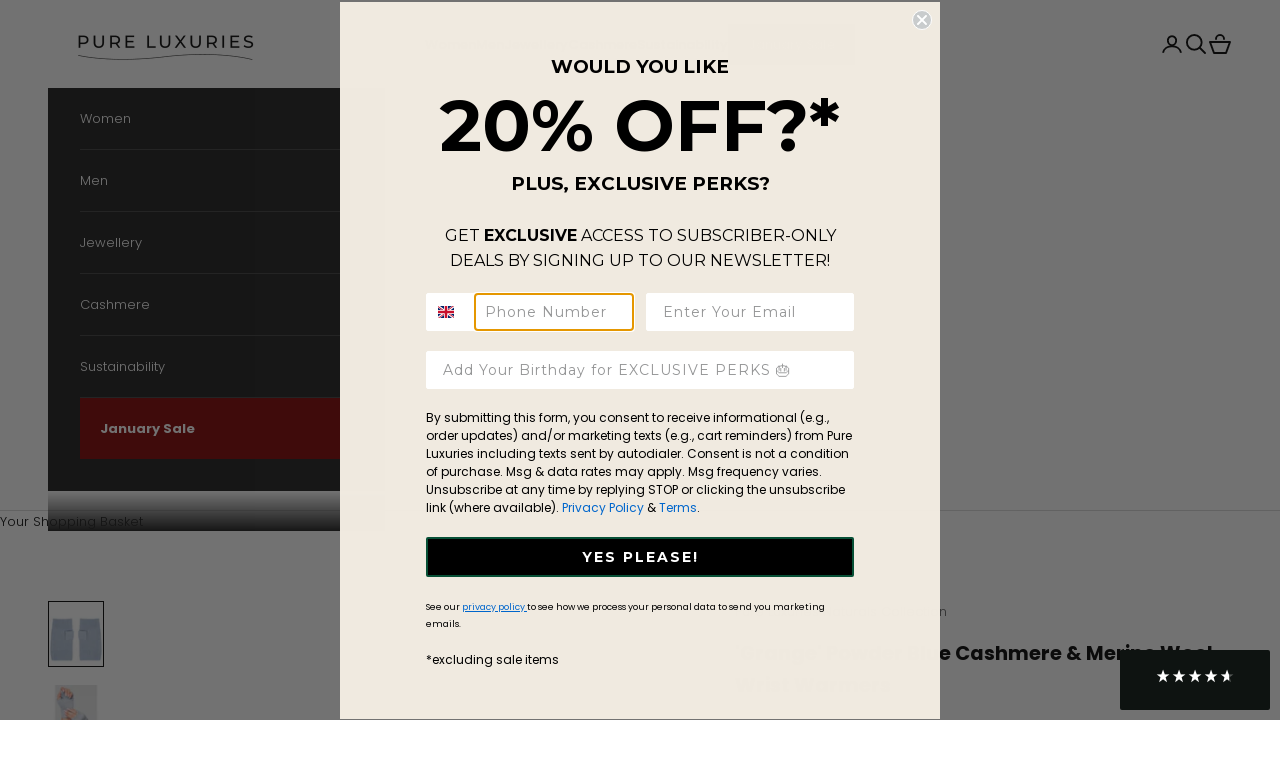

--- FILE ---
content_type: text/json
request_url: https://conf.config-security.com/model
body_size: 86
content:
{"title":"recommendation AI model (keras)","structure":"release_id=0x24:75:4d:41:24:55:42:56:7a:62:77:2e:3d:7f:6c:6f:34:50:7e:78:30:24:29:79:6a:4e:64:52:38;keras;hovn5mq0noytp6feu2mixcj8zg0a9ggnoz322rorefytvzxlerk8s7s1k7ffue7z3t54yjcf","weights":"../weights/24754d41.h5","biases":"../biases/24754d41.h5"}